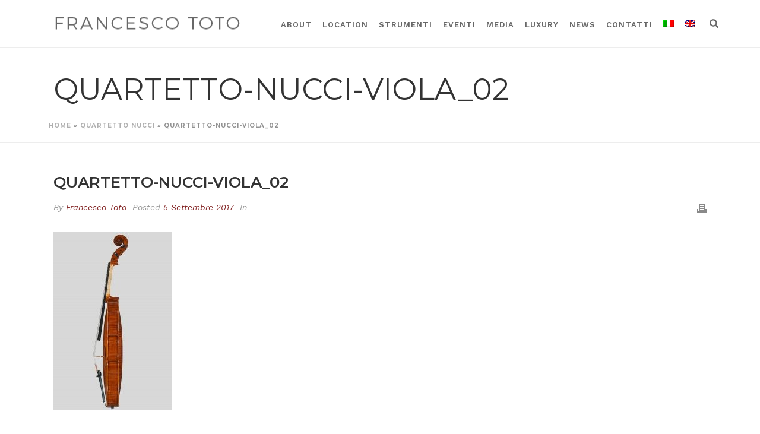

--- FILE ---
content_type: text/html; charset=UTF-8
request_url: https://www.totoviolinmaker.com/strumenti-post/quartetto-nucci/attachment/quartetto-nucci-viola_02/
body_size: 17524
content:
<!DOCTYPE html>
<html lang="it-IT" >
<head>
		<meta charset="UTF-8" /><meta name="viewport" content="width=device-width, initial-scale=1.0, minimum-scale=1.0, maximum-scale=1.0, user-scalable=0" /><meta http-equiv="X-UA-Compatible" content="IE=edge,chrome=1" /><meta name="format-detection" content="telephone=no"><script type="text/javascript">var ajaxurl = "https://www.totoviolinmaker.com/wp-admin/admin-ajax.php";</script><meta name='robots' content='index, follow, max-image-preview:large, max-snippet:-1, max-video-preview:-1' />
	<style>img:is([sizes="auto" i], [sizes^="auto," i]) { contain-intrinsic-size: 3000px 1500px }</style>
	<link rel="alternate" hreflang="it" href="https://www.totoviolinmaker.com/strumenti-post/quartetto-nucci/attachment/quartetto-nucci-viola_02/" />
<link rel="alternate" hreflang="en" href="https://www.totoviolinmaker.com/?attachment_id=1211&#038;lang=en" />
<link rel="alternate" hreflang="x-default" href="https://www.totoviolinmaker.com/strumenti-post/quartetto-nucci/attachment/quartetto-nucci-viola_02/" />

		<style id="critical-path-css" type="text/css">
			body,html{width:100%;height:100%;margin:0;padding:0}.page-preloader{top:0;left:0;z-index:999;position:fixed;height:100%;width:100%;text-align:center}.preloader-preview-area{animation-delay:-.2s;top:50%;-ms-transform:translateY(100%);transform:translateY(100%);margin-top:10px;max-height:calc(50% - 20px);opacity:1;width:100%;text-align:center;position:absolute}.preloader-logo{max-width:90%;top:50%;-ms-transform:translateY(-100%);transform:translateY(-100%);margin:-10px auto 0 auto;max-height:calc(50% - 20px);opacity:1;position:relative}.ball-pulse>div{width:15px;height:15px;border-radius:100%;margin:2px;animation-fill-mode:both;display:inline-block;animation:ball-pulse .75s infinite cubic-bezier(.2,.68,.18,1.08)}.ball-pulse>div:nth-child(1){animation-delay:-.36s}.ball-pulse>div:nth-child(2){animation-delay:-.24s}.ball-pulse>div:nth-child(3){animation-delay:-.12s}@keyframes ball-pulse{0%{transform:scale(1);opacity:1}45%{transform:scale(.1);opacity:.7}80%{transform:scale(1);opacity:1}}.ball-clip-rotate-pulse{position:relative;-ms-transform:translateY(-15px) translateX(-10px);transform:translateY(-15px) translateX(-10px);display:inline-block}.ball-clip-rotate-pulse>div{animation-fill-mode:both;position:absolute;top:0;left:0;border-radius:100%}.ball-clip-rotate-pulse>div:first-child{height:36px;width:36px;top:7px;left:-7px;animation:ball-clip-rotate-pulse-scale 1s 0s cubic-bezier(.09,.57,.49,.9) infinite}.ball-clip-rotate-pulse>div:last-child{position:absolute;width:50px;height:50px;left:-16px;top:-2px;background:0 0;border:2px solid;animation:ball-clip-rotate-pulse-rotate 1s 0s cubic-bezier(.09,.57,.49,.9) infinite;animation-duration:1s}@keyframes ball-clip-rotate-pulse-rotate{0%{transform:rotate(0) scale(1)}50%{transform:rotate(180deg) scale(.6)}100%{transform:rotate(360deg) scale(1)}}@keyframes ball-clip-rotate-pulse-scale{30%{transform:scale(.3)}100%{transform:scale(1)}}@keyframes square-spin{25%{transform:perspective(100px) rotateX(180deg) rotateY(0)}50%{transform:perspective(100px) rotateX(180deg) rotateY(180deg)}75%{transform:perspective(100px) rotateX(0) rotateY(180deg)}100%{transform:perspective(100px) rotateX(0) rotateY(0)}}.square-spin{display:inline-block}.square-spin>div{animation-fill-mode:both;width:50px;height:50px;animation:square-spin 3s 0s cubic-bezier(.09,.57,.49,.9) infinite}.cube-transition{position:relative;-ms-transform:translate(-25px,-25px);transform:translate(-25px,-25px);display:inline-block}.cube-transition>div{animation-fill-mode:both;width:15px;height:15px;position:absolute;top:-5px;left:-5px;animation:cube-transition 1.6s 0s infinite ease-in-out}.cube-transition>div:last-child{animation-delay:-.8s}@keyframes cube-transition{25%{transform:translateX(50px) scale(.5) rotate(-90deg)}50%{transform:translate(50px,50px) rotate(-180deg)}75%{transform:translateY(50px) scale(.5) rotate(-270deg)}100%{transform:rotate(-360deg)}}.ball-scale>div{border-radius:100%;margin:2px;animation-fill-mode:both;display:inline-block;height:60px;width:60px;animation:ball-scale 1s 0s ease-in-out infinite}@keyframes ball-scale{0%{transform:scale(0)}100%{transform:scale(1);opacity:0}}.line-scale>div{animation-fill-mode:both;display:inline-block;width:5px;height:50px;border-radius:2px;margin:2px}.line-scale>div:nth-child(1){animation:line-scale 1s -.5s infinite cubic-bezier(.2,.68,.18,1.08)}.line-scale>div:nth-child(2){animation:line-scale 1s -.4s infinite cubic-bezier(.2,.68,.18,1.08)}.line-scale>div:nth-child(3){animation:line-scale 1s -.3s infinite cubic-bezier(.2,.68,.18,1.08)}.line-scale>div:nth-child(4){animation:line-scale 1s -.2s infinite cubic-bezier(.2,.68,.18,1.08)}.line-scale>div:nth-child(5){animation:line-scale 1s -.1s infinite cubic-bezier(.2,.68,.18,1.08)}@keyframes line-scale{0%{transform:scaley(1)}50%{transform:scaley(.4)}100%{transform:scaley(1)}}.ball-scale-multiple{position:relative;-ms-transform:translateY(30px);transform:translateY(30px);display:inline-block}.ball-scale-multiple>div{border-radius:100%;animation-fill-mode:both;margin:2px;position:absolute;left:-30px;top:0;opacity:0;margin:0;width:50px;height:50px;animation:ball-scale-multiple 1s 0s linear infinite}.ball-scale-multiple>div:nth-child(2){animation-delay:-.2s}.ball-scale-multiple>div:nth-child(3){animation-delay:-.2s}@keyframes ball-scale-multiple{0%{transform:scale(0);opacity:0}5%{opacity:1}100%{transform:scale(1);opacity:0}}.ball-pulse-sync{display:inline-block}.ball-pulse-sync>div{width:15px;height:15px;border-radius:100%;margin:2px;animation-fill-mode:both;display:inline-block}.ball-pulse-sync>div:nth-child(1){animation:ball-pulse-sync .6s -.21s infinite ease-in-out}.ball-pulse-sync>div:nth-child(2){animation:ball-pulse-sync .6s -.14s infinite ease-in-out}.ball-pulse-sync>div:nth-child(3){animation:ball-pulse-sync .6s -70ms infinite ease-in-out}@keyframes ball-pulse-sync{33%{transform:translateY(10px)}66%{transform:translateY(-10px)}100%{transform:translateY(0)}}.transparent-circle{display:inline-block;border-top:.5em solid rgba(255,255,255,.2);border-right:.5em solid rgba(255,255,255,.2);border-bottom:.5em solid rgba(255,255,255,.2);border-left:.5em solid #fff;transform:translateZ(0);animation:transparent-circle 1.1s infinite linear;width:50px;height:50px;border-radius:50%}.transparent-circle:after{border-radius:50%;width:10em;height:10em}@keyframes transparent-circle{0%{transform:rotate(0)}100%{transform:rotate(360deg)}}.ball-spin-fade-loader{position:relative;top:-10px;left:-10px;display:inline-block}.ball-spin-fade-loader>div{width:15px;height:15px;border-radius:100%;margin:2px;animation-fill-mode:both;position:absolute;animation:ball-spin-fade-loader 1s infinite linear}.ball-spin-fade-loader>div:nth-child(1){top:25px;left:0;animation-delay:-.84s;-webkit-animation-delay:-.84s}.ball-spin-fade-loader>div:nth-child(2){top:17.05px;left:17.05px;animation-delay:-.72s;-webkit-animation-delay:-.72s}.ball-spin-fade-loader>div:nth-child(3){top:0;left:25px;animation-delay:-.6s;-webkit-animation-delay:-.6s}.ball-spin-fade-loader>div:nth-child(4){top:-17.05px;left:17.05px;animation-delay:-.48s;-webkit-animation-delay:-.48s}.ball-spin-fade-loader>div:nth-child(5){top:-25px;left:0;animation-delay:-.36s;-webkit-animation-delay:-.36s}.ball-spin-fade-loader>div:nth-child(6){top:-17.05px;left:-17.05px;animation-delay:-.24s;-webkit-animation-delay:-.24s}.ball-spin-fade-loader>div:nth-child(7){top:0;left:-25px;animation-delay:-.12s;-webkit-animation-delay:-.12s}.ball-spin-fade-loader>div:nth-child(8){top:17.05px;left:-17.05px;animation-delay:0s;-webkit-animation-delay:0s}@keyframes ball-spin-fade-loader{50%{opacity:.3;transform:scale(.4)}100%{opacity:1;transform:scale(1)}}		</style>

		
	<!-- This site is optimized with the Yoast SEO plugin v24.5 - https://yoast.com/wordpress/plugins/seo/ -->
	<title>quartetto-nucci-viola_02 - Francesco Toto Violinmaker</title><link rel="preload" data-rocket-preload as="image" href="https://www.totoviolinmaker.com/wp-content/uploads/quartetto-nucci-viola_02-200x300.jpg" imagesrcset="https://www.totoviolinmaker.com/wp-content/uploads/quartetto-nucci-viola_02-200x300.jpg 200w, https://www.totoviolinmaker.com/wp-content/uploads/quartetto-nucci-viola_02-768x1154.jpg 768w, https://www.totoviolinmaker.com/wp-content/uploads/quartetto-nucci-viola_02-681x1024.jpg 681w, https://www.totoviolinmaker.com/wp-content/uploads/quartetto-nucci-viola_02.jpg 1000w" imagesizes="(max-width: 200px) 100vw, 200px" fetchpriority="high">
	<link rel="canonical" href="https://www.totoviolinmaker.com/strumenti-post/quartetto-nucci/attachment/quartetto-nucci-viola_02/" />
	<meta property="og:locale" content="it_IT" />
	<meta property="og:type" content="article" />
	<meta property="og:title" content="quartetto-nucci-viola_02 - Francesco Toto Violinmaker" />
	<meta property="og:url" content="https://www.totoviolinmaker.com/strumenti-post/quartetto-nucci/attachment/quartetto-nucci-viola_02/" />
	<meta property="og:site_name" content="Francesco Toto Violinmaker" />
	<meta property="og:image" content="https://www.totoviolinmaker.com/strumenti-post/quartetto-nucci/attachment/quartetto-nucci-viola_02" />
	<meta property="og:image:width" content="1000" />
	<meta property="og:image:height" content="1503" />
	<meta property="og:image:type" content="image/jpeg" />
	<meta name="twitter:card" content="summary_large_image" />
	<script type="application/ld+json" class="yoast-schema-graph">{"@context":"https://schema.org","@graph":[{"@type":"WebPage","@id":"https://www.totoviolinmaker.com/strumenti-post/quartetto-nucci/attachment/quartetto-nucci-viola_02/","url":"https://www.totoviolinmaker.com/strumenti-post/quartetto-nucci/attachment/quartetto-nucci-viola_02/","name":"quartetto-nucci-viola_02 - Francesco Toto Violinmaker","isPartOf":{"@id":"https://www.totoviolinmaker.com/#website"},"primaryImageOfPage":{"@id":"https://www.totoviolinmaker.com/strumenti-post/quartetto-nucci/attachment/quartetto-nucci-viola_02/#primaryimage"},"image":{"@id":"https://www.totoviolinmaker.com/strumenti-post/quartetto-nucci/attachment/quartetto-nucci-viola_02/#primaryimage"},"thumbnailUrl":"https://www.totoviolinmaker.com/wp-content/uploads/quartetto-nucci-viola_02.jpg","datePublished":"2017-09-05T09:59:20+00:00","breadcrumb":{"@id":"https://www.totoviolinmaker.com/strumenti-post/quartetto-nucci/attachment/quartetto-nucci-viola_02/#breadcrumb"},"inLanguage":"it-IT","potentialAction":[{"@type":"ReadAction","target":["https://www.totoviolinmaker.com/strumenti-post/quartetto-nucci/attachment/quartetto-nucci-viola_02/"]}]},{"@type":"ImageObject","inLanguage":"it-IT","@id":"https://www.totoviolinmaker.com/strumenti-post/quartetto-nucci/attachment/quartetto-nucci-viola_02/#primaryimage","url":"https://www.totoviolinmaker.com/wp-content/uploads/quartetto-nucci-viola_02.jpg","contentUrl":"https://www.totoviolinmaker.com/wp-content/uploads/quartetto-nucci-viola_02.jpg","width":1000,"height":1503},{"@type":"BreadcrumbList","@id":"https://www.totoviolinmaker.com/strumenti-post/quartetto-nucci/attachment/quartetto-nucci-viola_02/#breadcrumb","itemListElement":[{"@type":"ListItem","position":1,"name":"Home","item":"https://www.totoviolinmaker.com/"},{"@type":"ListItem","position":2,"name":"Quartetto Nucci","item":"https://www.totoviolinmaker.com/strumenti-post/quartetto-nucci/"},{"@type":"ListItem","position":3,"name":"quartetto-nucci-viola_02"}]},{"@type":"WebSite","@id":"https://www.totoviolinmaker.com/#website","url":"https://www.totoviolinmaker.com/","name":"Francesco Toto Violinmaker","description":"Violoncelli, Violini e Viole a Cremona","potentialAction":[{"@type":"SearchAction","target":{"@type":"EntryPoint","urlTemplate":"https://www.totoviolinmaker.com/?s={search_term_string}"},"query-input":{"@type":"PropertyValueSpecification","valueRequired":true,"valueName":"search_term_string"}}],"inLanguage":"it-IT"}]}</script>
	<!-- / Yoast SEO plugin. -->


<link rel='dns-prefetch' href='//cdn.iubenda.com' />


<link rel="shortcut icon" href="https://www.totoviolinmaker.com/wp-content/uploads/favicon.ico"  />
<link rel="apple-touch-icon-precomposed" href="https://www.totoviolinmaker.com/wp-content/uploads/apple-touch-icon-57x57.png">
<link rel="apple-touch-icon-precomposed" sizes="114x114" href="https://www.totoviolinmaker.com/wp-content/uploads/apple-touch-icon-114x114.png">
<link rel="apple-touch-icon-precomposed" sizes="72x72" href="https://www.totoviolinmaker.com/wp-content/uploads/apple-touch-icon-72x72.png">
<link rel="apple-touch-icon-precomposed" sizes="144x144" href="https://www.totoviolinmaker.com/wp-content/uploads/apple-touch-icon-144x144.png">
<script type="text/javascript">window.abb = {};php = {};window.PHP = {};PHP.ajax = "https://www.totoviolinmaker.com/wp-admin/admin-ajax.php";PHP.wp_p_id = "771";var mk_header_parallax, mk_banner_parallax, mk_page_parallax, mk_footer_parallax, mk_body_parallax;var mk_images_dir = "https://www.totoviolinmaker.com/wp-content/themes/jupiter/assets/images",mk_theme_js_path = "https://www.totoviolinmaker.com/wp-content/themes/jupiter/assets/js",mk_theme_dir = "https://www.totoviolinmaker.com/wp-content/themes/jupiter",mk_captcha_placeholder = "Enter Captcha",mk_captcha_invalid_txt = "Invalid. Try again.",mk_captcha_correct_txt = "Captcha correct.",mk_responsive_nav_width = 1140,mk_vertical_header_back = "Back",mk_vertical_header_anim = "1",mk_check_rtl = true,mk_grid_width = 1140,mk_ajax_search_option = "fullscreen_search",mk_preloader_bg_color = "#fff",mk_accent_color = "#842727",mk_go_to_top =  "true",mk_smooth_scroll =  "true",mk_show_background_video =  "true",mk_preloader_bar_color = "#842727",mk_preloader_logo = "https://www.totoviolinmaker.com/wp-content/uploads/preloader.png";var mk_header_parallax = false,mk_banner_parallax = false,mk_footer_parallax = false,mk_body_parallax = false,mk_no_more_posts = "No More Posts",mk_typekit_id   = "",mk_google_fonts = ["Work Sans:100italic,200italic,300italic,400italic,500italic,600italic,700italic,800italic,900italic,100,200,300,400,500,600,700,800,900","Montserrat:100italic,200italic,300italic,400italic,500italic,600italic,700italic,800italic,900italic,100,200,300,400,500,600,700,800,900"],mk_global_lazyload = true;</script>		<!-- This site uses the Google Analytics by MonsterInsights plugin v9.3.0 - Using Analytics tracking - https://www.monsterinsights.com/ -->
		<!-- Nota: MonsterInsights non è attualmente configurato su questo sito. Il proprietario del sito deve autenticarsi con Google Analytics nel pannello delle impostazioni di MonsterInsights. -->
					<!-- No tracking code set -->
				<!-- / Google Analytics by MonsterInsights -->
		<link rel='stylesheet' id='sbi_styles-css' href='https://www.totoviolinmaker.com/wp-content/plugins/instagram-feed/css/sbi-styles.min.css?ver=6.7.1' type='text/css' media='all' />
<link rel='stylesheet' id='wp-block-library-css' href='https://www.totoviolinmaker.com/wp-includes/css/dist/block-library/style.min.css?ver=6.7.4' type='text/css' media='all' />
<style id='wp-block-library-theme-inline-css' type='text/css'>
.wp-block-audio :where(figcaption){color:#555;font-size:13px;text-align:center}.is-dark-theme .wp-block-audio :where(figcaption){color:#ffffffa6}.wp-block-audio{margin:0 0 1em}.wp-block-code{border:1px solid #ccc;border-radius:4px;font-family:Menlo,Consolas,monaco,monospace;padding:.8em 1em}.wp-block-embed :where(figcaption){color:#555;font-size:13px;text-align:center}.is-dark-theme .wp-block-embed :where(figcaption){color:#ffffffa6}.wp-block-embed{margin:0 0 1em}.blocks-gallery-caption{color:#555;font-size:13px;text-align:center}.is-dark-theme .blocks-gallery-caption{color:#ffffffa6}:root :where(.wp-block-image figcaption){color:#555;font-size:13px;text-align:center}.is-dark-theme :root :where(.wp-block-image figcaption){color:#ffffffa6}.wp-block-image{margin:0 0 1em}.wp-block-pullquote{border-bottom:4px solid;border-top:4px solid;color:currentColor;margin-bottom:1.75em}.wp-block-pullquote cite,.wp-block-pullquote footer,.wp-block-pullquote__citation{color:currentColor;font-size:.8125em;font-style:normal;text-transform:uppercase}.wp-block-quote{border-left:.25em solid;margin:0 0 1.75em;padding-left:1em}.wp-block-quote cite,.wp-block-quote footer{color:currentColor;font-size:.8125em;font-style:normal;position:relative}.wp-block-quote:where(.has-text-align-right){border-left:none;border-right:.25em solid;padding-left:0;padding-right:1em}.wp-block-quote:where(.has-text-align-center){border:none;padding-left:0}.wp-block-quote.is-large,.wp-block-quote.is-style-large,.wp-block-quote:where(.is-style-plain){border:none}.wp-block-search .wp-block-search__label{font-weight:700}.wp-block-search__button{border:1px solid #ccc;padding:.375em .625em}:where(.wp-block-group.has-background){padding:1.25em 2.375em}.wp-block-separator.has-css-opacity{opacity:.4}.wp-block-separator{border:none;border-bottom:2px solid;margin-left:auto;margin-right:auto}.wp-block-separator.has-alpha-channel-opacity{opacity:1}.wp-block-separator:not(.is-style-wide):not(.is-style-dots){width:100px}.wp-block-separator.has-background:not(.is-style-dots){border-bottom:none;height:1px}.wp-block-separator.has-background:not(.is-style-wide):not(.is-style-dots){height:2px}.wp-block-table{margin:0 0 1em}.wp-block-table td,.wp-block-table th{word-break:normal}.wp-block-table :where(figcaption){color:#555;font-size:13px;text-align:center}.is-dark-theme .wp-block-table :where(figcaption){color:#ffffffa6}.wp-block-video :where(figcaption){color:#555;font-size:13px;text-align:center}.is-dark-theme .wp-block-video :where(figcaption){color:#ffffffa6}.wp-block-video{margin:0 0 1em}:root :where(.wp-block-template-part.has-background){margin-bottom:0;margin-top:0;padding:1.25em 2.375em}
</style>
<link data-minify="1" rel='stylesheet' id='mpp_gutenberg-css' href='https://www.totoviolinmaker.com/wp-content/cache/min/1/wp-content/plugins/metronet-profile-picture/dist/blocks.style.build.css?ver=1739174179' type='text/css' media='all' />
<style id='classic-theme-styles-inline-css' type='text/css'>
/*! This file is auto-generated */
.wp-block-button__link{color:#fff;background-color:#32373c;border-radius:9999px;box-shadow:none;text-decoration:none;padding:calc(.667em + 2px) calc(1.333em + 2px);font-size:1.125em}.wp-block-file__button{background:#32373c;color:#fff;text-decoration:none}
</style>
<style id='global-styles-inline-css' type='text/css'>
:root{--wp--preset--aspect-ratio--square: 1;--wp--preset--aspect-ratio--4-3: 4/3;--wp--preset--aspect-ratio--3-4: 3/4;--wp--preset--aspect-ratio--3-2: 3/2;--wp--preset--aspect-ratio--2-3: 2/3;--wp--preset--aspect-ratio--16-9: 16/9;--wp--preset--aspect-ratio--9-16: 9/16;--wp--preset--color--black: #000000;--wp--preset--color--cyan-bluish-gray: #abb8c3;--wp--preset--color--white: #ffffff;--wp--preset--color--pale-pink: #f78da7;--wp--preset--color--vivid-red: #cf2e2e;--wp--preset--color--luminous-vivid-orange: #ff6900;--wp--preset--color--luminous-vivid-amber: #fcb900;--wp--preset--color--light-green-cyan: #7bdcb5;--wp--preset--color--vivid-green-cyan: #00d084;--wp--preset--color--pale-cyan-blue: #8ed1fc;--wp--preset--color--vivid-cyan-blue: #0693e3;--wp--preset--color--vivid-purple: #9b51e0;--wp--preset--gradient--vivid-cyan-blue-to-vivid-purple: linear-gradient(135deg,rgba(6,147,227,1) 0%,rgb(155,81,224) 100%);--wp--preset--gradient--light-green-cyan-to-vivid-green-cyan: linear-gradient(135deg,rgb(122,220,180) 0%,rgb(0,208,130) 100%);--wp--preset--gradient--luminous-vivid-amber-to-luminous-vivid-orange: linear-gradient(135deg,rgba(252,185,0,1) 0%,rgba(255,105,0,1) 100%);--wp--preset--gradient--luminous-vivid-orange-to-vivid-red: linear-gradient(135deg,rgba(255,105,0,1) 0%,rgb(207,46,46) 100%);--wp--preset--gradient--very-light-gray-to-cyan-bluish-gray: linear-gradient(135deg,rgb(238,238,238) 0%,rgb(169,184,195) 100%);--wp--preset--gradient--cool-to-warm-spectrum: linear-gradient(135deg,rgb(74,234,220) 0%,rgb(151,120,209) 20%,rgb(207,42,186) 40%,rgb(238,44,130) 60%,rgb(251,105,98) 80%,rgb(254,248,76) 100%);--wp--preset--gradient--blush-light-purple: linear-gradient(135deg,rgb(255,206,236) 0%,rgb(152,150,240) 100%);--wp--preset--gradient--blush-bordeaux: linear-gradient(135deg,rgb(254,205,165) 0%,rgb(254,45,45) 50%,rgb(107,0,62) 100%);--wp--preset--gradient--luminous-dusk: linear-gradient(135deg,rgb(255,203,112) 0%,rgb(199,81,192) 50%,rgb(65,88,208) 100%);--wp--preset--gradient--pale-ocean: linear-gradient(135deg,rgb(255,245,203) 0%,rgb(182,227,212) 50%,rgb(51,167,181) 100%);--wp--preset--gradient--electric-grass: linear-gradient(135deg,rgb(202,248,128) 0%,rgb(113,206,126) 100%);--wp--preset--gradient--midnight: linear-gradient(135deg,rgb(2,3,129) 0%,rgb(40,116,252) 100%);--wp--preset--font-size--small: 13px;--wp--preset--font-size--medium: 20px;--wp--preset--font-size--large: 36px;--wp--preset--font-size--x-large: 42px;--wp--preset--spacing--20: 0.44rem;--wp--preset--spacing--30: 0.67rem;--wp--preset--spacing--40: 1rem;--wp--preset--spacing--50: 1.5rem;--wp--preset--spacing--60: 2.25rem;--wp--preset--spacing--70: 3.38rem;--wp--preset--spacing--80: 5.06rem;--wp--preset--shadow--natural: 6px 6px 9px rgba(0, 0, 0, 0.2);--wp--preset--shadow--deep: 12px 12px 50px rgba(0, 0, 0, 0.4);--wp--preset--shadow--sharp: 6px 6px 0px rgba(0, 0, 0, 0.2);--wp--preset--shadow--outlined: 6px 6px 0px -3px rgba(255, 255, 255, 1), 6px 6px rgba(0, 0, 0, 1);--wp--preset--shadow--crisp: 6px 6px 0px rgba(0, 0, 0, 1);}:where(.is-layout-flex){gap: 0.5em;}:where(.is-layout-grid){gap: 0.5em;}body .is-layout-flex{display: flex;}.is-layout-flex{flex-wrap: wrap;align-items: center;}.is-layout-flex > :is(*, div){margin: 0;}body .is-layout-grid{display: grid;}.is-layout-grid > :is(*, div){margin: 0;}:where(.wp-block-columns.is-layout-flex){gap: 2em;}:where(.wp-block-columns.is-layout-grid){gap: 2em;}:where(.wp-block-post-template.is-layout-flex){gap: 1.25em;}:where(.wp-block-post-template.is-layout-grid){gap: 1.25em;}.has-black-color{color: var(--wp--preset--color--black) !important;}.has-cyan-bluish-gray-color{color: var(--wp--preset--color--cyan-bluish-gray) !important;}.has-white-color{color: var(--wp--preset--color--white) !important;}.has-pale-pink-color{color: var(--wp--preset--color--pale-pink) !important;}.has-vivid-red-color{color: var(--wp--preset--color--vivid-red) !important;}.has-luminous-vivid-orange-color{color: var(--wp--preset--color--luminous-vivid-orange) !important;}.has-luminous-vivid-amber-color{color: var(--wp--preset--color--luminous-vivid-amber) !important;}.has-light-green-cyan-color{color: var(--wp--preset--color--light-green-cyan) !important;}.has-vivid-green-cyan-color{color: var(--wp--preset--color--vivid-green-cyan) !important;}.has-pale-cyan-blue-color{color: var(--wp--preset--color--pale-cyan-blue) !important;}.has-vivid-cyan-blue-color{color: var(--wp--preset--color--vivid-cyan-blue) !important;}.has-vivid-purple-color{color: var(--wp--preset--color--vivid-purple) !important;}.has-black-background-color{background-color: var(--wp--preset--color--black) !important;}.has-cyan-bluish-gray-background-color{background-color: var(--wp--preset--color--cyan-bluish-gray) !important;}.has-white-background-color{background-color: var(--wp--preset--color--white) !important;}.has-pale-pink-background-color{background-color: var(--wp--preset--color--pale-pink) !important;}.has-vivid-red-background-color{background-color: var(--wp--preset--color--vivid-red) !important;}.has-luminous-vivid-orange-background-color{background-color: var(--wp--preset--color--luminous-vivid-orange) !important;}.has-luminous-vivid-amber-background-color{background-color: var(--wp--preset--color--luminous-vivid-amber) !important;}.has-light-green-cyan-background-color{background-color: var(--wp--preset--color--light-green-cyan) !important;}.has-vivid-green-cyan-background-color{background-color: var(--wp--preset--color--vivid-green-cyan) !important;}.has-pale-cyan-blue-background-color{background-color: var(--wp--preset--color--pale-cyan-blue) !important;}.has-vivid-cyan-blue-background-color{background-color: var(--wp--preset--color--vivid-cyan-blue) !important;}.has-vivid-purple-background-color{background-color: var(--wp--preset--color--vivid-purple) !important;}.has-black-border-color{border-color: var(--wp--preset--color--black) !important;}.has-cyan-bluish-gray-border-color{border-color: var(--wp--preset--color--cyan-bluish-gray) !important;}.has-white-border-color{border-color: var(--wp--preset--color--white) !important;}.has-pale-pink-border-color{border-color: var(--wp--preset--color--pale-pink) !important;}.has-vivid-red-border-color{border-color: var(--wp--preset--color--vivid-red) !important;}.has-luminous-vivid-orange-border-color{border-color: var(--wp--preset--color--luminous-vivid-orange) !important;}.has-luminous-vivid-amber-border-color{border-color: var(--wp--preset--color--luminous-vivid-amber) !important;}.has-light-green-cyan-border-color{border-color: var(--wp--preset--color--light-green-cyan) !important;}.has-vivid-green-cyan-border-color{border-color: var(--wp--preset--color--vivid-green-cyan) !important;}.has-pale-cyan-blue-border-color{border-color: var(--wp--preset--color--pale-cyan-blue) !important;}.has-vivid-cyan-blue-border-color{border-color: var(--wp--preset--color--vivid-cyan-blue) !important;}.has-vivid-purple-border-color{border-color: var(--wp--preset--color--vivid-purple) !important;}.has-vivid-cyan-blue-to-vivid-purple-gradient-background{background: var(--wp--preset--gradient--vivid-cyan-blue-to-vivid-purple) !important;}.has-light-green-cyan-to-vivid-green-cyan-gradient-background{background: var(--wp--preset--gradient--light-green-cyan-to-vivid-green-cyan) !important;}.has-luminous-vivid-amber-to-luminous-vivid-orange-gradient-background{background: var(--wp--preset--gradient--luminous-vivid-amber-to-luminous-vivid-orange) !important;}.has-luminous-vivid-orange-to-vivid-red-gradient-background{background: var(--wp--preset--gradient--luminous-vivid-orange-to-vivid-red) !important;}.has-very-light-gray-to-cyan-bluish-gray-gradient-background{background: var(--wp--preset--gradient--very-light-gray-to-cyan-bluish-gray) !important;}.has-cool-to-warm-spectrum-gradient-background{background: var(--wp--preset--gradient--cool-to-warm-spectrum) !important;}.has-blush-light-purple-gradient-background{background: var(--wp--preset--gradient--blush-light-purple) !important;}.has-blush-bordeaux-gradient-background{background: var(--wp--preset--gradient--blush-bordeaux) !important;}.has-luminous-dusk-gradient-background{background: var(--wp--preset--gradient--luminous-dusk) !important;}.has-pale-ocean-gradient-background{background: var(--wp--preset--gradient--pale-ocean) !important;}.has-electric-grass-gradient-background{background: var(--wp--preset--gradient--electric-grass) !important;}.has-midnight-gradient-background{background: var(--wp--preset--gradient--midnight) !important;}.has-small-font-size{font-size: var(--wp--preset--font-size--small) !important;}.has-medium-font-size{font-size: var(--wp--preset--font-size--medium) !important;}.has-large-font-size{font-size: var(--wp--preset--font-size--large) !important;}.has-x-large-font-size{font-size: var(--wp--preset--font-size--x-large) !important;}
:where(.wp-block-post-template.is-layout-flex){gap: 1.25em;}:where(.wp-block-post-template.is-layout-grid){gap: 1.25em;}
:where(.wp-block-columns.is-layout-flex){gap: 2em;}:where(.wp-block-columns.is-layout-grid){gap: 2em;}
:root :where(.wp-block-pullquote){font-size: 1.5em;line-height: 1.6;}
</style>
<style id='dominant-color-styles-inline-css' type='text/css'>
img[data-dominant-color]:not(.has-transparency) { background-color: var(--dominant-color); }
</style>
<link rel='stylesheet' id='wpml-legacy-horizontal-list-0-css' href='https://www.totoviolinmaker.com/wp-content/plugins/sitepress-multilingual-cms/templates/language-switchers/legacy-list-horizontal/style.min.css?ver=1' type='text/css' media='all' />
<link rel='stylesheet' id='wpml-menu-item-0-css' href='https://www.totoviolinmaker.com/wp-content/plugins/sitepress-multilingual-cms/templates/language-switchers/menu-item/style.min.css?ver=1' type='text/css' media='all' />
<link data-minify="1" rel='stylesheet' id='theme-styles-css' href='https://www.totoviolinmaker.com/wp-content/cache/min/1/wp-content/themes/jupiter/assets/stylesheet/min/full-styles.6.12.2.css?ver=1739174179' type='text/css' media='all' />
<style id='theme-styles-inline-css' type='text/css'>

			#wpadminbar {
				-webkit-backface-visibility: hidden;
				backface-visibility: hidden;
				-webkit-perspective: 1000;
				-ms-perspective: 1000;
				perspective: 1000;
				-webkit-transform: translateZ(0px);
				-ms-transform: translateZ(0px);
				transform: translateZ(0px);
			}
			@media screen and (max-width: 600px) {
				#wpadminbar {
					position: fixed !important;
				}
			}
		
body { transform:unset;background-color:#fff; } .hb-custom-header #mk-page-introduce, .mk-header { transform:unset;background-color:#ffffff;background-size:cover;-webkit-background-size:cover;-moz-background-size:cover; } .hb-custom-header > div, .mk-header-bg { transform:unset;background-color:#fff; } .mk-classic-nav-bg { transform:unset;background-color:#fff; } .master-holder-bg { transform:unset;background-color:#fff; } #mk-footer { transform:unset;background-color:#3d4045; } #mk-boxed-layout { -webkit-box-shadow:0 0 0px rgba(0, 0, 0, 0); -moz-box-shadow:0 0 0px rgba(0, 0, 0, 0); box-shadow:0 0 0px rgba(0, 0, 0, 0); } .mk-news-tab .mk-tabs-tabs .is-active a, .mk-fancy-title.pattern-style span, .mk-fancy-title.pattern-style.color-gradient span:after, .page-bg-color { background-color:#fff; } .page-title { font-size:50px; color:#333333; text-transform:uppercase; font-weight:400; letter-spacing:0px; } .page-subtitle { font-size:14px; line-height:100%; color:#a3a3a3; font-size:14px; text-transform:none; } .mk-header { border-bottom:1px solid #ededed; } .header-style-1 .mk-header-padding-wrapper, .header-style-2 .mk-header-padding-wrapper, .header-style-3 .mk-header-padding-wrapper { padding-top:81px; } .mk-process-steps[max-width~="950px"] ul::before { display:none !important; } .mk-process-steps[max-width~="950px"] li { margin-bottom:30px !important; width:100% !important; text-align:center; } .mk-event-countdown-ul[max-width~="750px"] li { width:90%; display:block; margin:0 auto 15px; } body { font-family:Work Sans } h1, h2, h3, h4, h5, h6, #mk-page-introduce, .the-title, .mk-edge-title, .edge-title { font-family:Montserrat } @font-face { font-family:'star'; src:url('https://www.totoviolinmaker.com/wp-content/themes/jupiter/assets/stylesheet/fonts/star/font.eot'); src:url('https://www.totoviolinmaker.com/wp-content/themes/jupiter/assets/stylesheet/fonts/star/font.eot?#iefix') format('embedded-opentype'), url('https://www.totoviolinmaker.com/wp-content/themes/jupiter/assets/stylesheet/fonts/star/font.woff') format('woff'), url('https://www.totoviolinmaker.com/wp-content/themes/jupiter/assets/stylesheet/fonts/star/font.ttf') format('truetype'), url('https://www.totoviolinmaker.com/wp-content/themes/jupiter/assets/stylesheet/fonts/star/font.svg#star') format('svg'); font-weight:normal; font-style:normal; } @font-face { font-family:'WooCommerce'; src:url('https://www.totoviolinmaker.com/wp-content/themes/jupiter/assets/stylesheet/fonts/woocommerce/font.eot'); src:url('https://www.totoviolinmaker.com/wp-content/themes/jupiter/assets/stylesheet/fonts/woocommerce/font.eot?#iefix') format('embedded-opentype'), url('https://www.totoviolinmaker.com/wp-content/themes/jupiter/assets/stylesheet/fonts/woocommerce/font.woff') format('woff'), url('https://www.totoviolinmaker.com/wp-content/themes/jupiter/assets/stylesheet/fonts/woocommerce/font.ttf') format('truetype'), url('https://www.totoviolinmaker.com/wp-content/themes/jupiter/assets/stylesheet/fonts/woocommerce/font.svg#WooCommerce') format('svg'); font-weight:normal; font-style:normal; }#mk-breadcrumbs .mk-breadcrumbs-inner {float:none!important;margin:0 auto!important;} .mb0 {margin-bottom:0!important} #gallery-loop-3 {margin-top:0px!important;} .mk-blockquote.quote-style {background-color:rgba(0, 0, 0, 0.05); padding:50px 30px 30px 70px;} input, textarea {width:100%!important;font-size:13px!important;} input.wpcf7-form-control.wpcf7-acceptance {float:left !important; width:auto !important;margin-right:10px !important;margin-top:12px!important;} span.wpcf7-not-valid-tip { color:red; font-size:12px; position:relative!important; right:0px!important; top:0px!important; } div.wpcf7-response-output {display:none!important;} #mk-footer .widgettitle {text-align:center !important;} .mk-author-avatar {display:none;} .mk-fancy-title p:last-child { margin-bottom:0 !important; color:#fff!important; }
</style>
<link data-minify="1" rel='stylesheet' id='mkhb-render-css' href='https://www.totoviolinmaker.com/wp-content/cache/min/1/wp-content/themes/jupiter/header-builder/includes/assets/css/mkhb-render.css?ver=1739174179' type='text/css' media='all' />
<link data-minify="1" rel='stylesheet' id='mkhb-row-css' href='https://www.totoviolinmaker.com/wp-content/cache/min/1/wp-content/themes/jupiter/header-builder/includes/assets/css/mkhb-row.css?ver=1739174179' type='text/css' media='all' />
<link data-minify="1" rel='stylesheet' id='mkhb-column-css' href='https://www.totoviolinmaker.com/wp-content/cache/min/1/wp-content/themes/jupiter/header-builder/includes/assets/css/mkhb-column.css?ver=1739174179' type='text/css' media='all' />
<link data-minify="1" rel='stylesheet' id='theme-options-css' href='https://www.totoviolinmaker.com/wp-content/cache/min/1/wp-content/uploads/mk_assets/theme-options-production-1739174151.css?ver=1739174179' type='text/css' media='all' />
<link rel='stylesheet' id='jupiter-donut-shortcodes-css' href='https://www.totoviolinmaker.com/wp-content/plugins/jupiter-donut/assets/css/shortcodes-styles.min.css?ver=1.6.1' type='text/css' media='all' />
<link rel='stylesheet' id='mk-style-css' href='https://www.totoviolinmaker.com/wp-content/themes/jupiter-child/style.css?ver=6.7.4' type='text/css' media='all' />
<style id='rocket-lazyload-inline-css' type='text/css'>
.rll-youtube-player{position:relative;padding-bottom:56.23%;height:0;overflow:hidden;max-width:100%;}.rll-youtube-player:focus-within{outline: 2px solid currentColor;outline-offset: 5px;}.rll-youtube-player iframe{position:absolute;top:0;left:0;width:100%;height:100%;z-index:100;background:0 0}.rll-youtube-player img{bottom:0;display:block;left:0;margin:auto;max-width:100%;width:100%;position:absolute;right:0;top:0;border:none;height:auto;-webkit-transition:.4s all;-moz-transition:.4s all;transition:.4s all}.rll-youtube-player img:hover{-webkit-filter:brightness(75%)}.rll-youtube-player .play{height:100%;width:100%;left:0;top:0;position:absolute;background:url(https://www.totoviolinmaker.com/wp-content/plugins/wp-rocket/assets/img/youtube.png) no-repeat center;background-color: transparent !important;cursor:pointer;border:none;}
</style>

<script  type="text/javascript" class=" _iub_cs_skip" type="text/javascript" id="iubenda-head-inline-scripts-0">
/* <![CDATA[ */

var _iub = _iub || [];
_iub.csConfiguration = {"invalidateConsentWithoutLog":true,"whitelabel":false,"lang":"it","siteId":900507,"consentOnContinuedBrowsing":false,"perPurposeConsent":true,"cookiePolicyId":8211546, "banner":{ "acceptButtonDisplay":true,"customizeButtonDisplay":true,"rejectButtonDisplay":true,"listPurposes":true,"explicitWithdrawal":true }};
/* ]]> */
</script>
<script  type="text/javascript" src="//cdn.iubenda.com/cs/iubenda_cs.js" charset="UTF-8" async="async" class=" _iub_cs_skip" type="text/javascript" src="//cdn.iubenda.com/cs/iubenda_cs.js?ver=3.12.1" id="iubenda-head-scripts-0-js"></script>
<script type="text/javascript" data-noptimize='' data-no-minify='' src="https://www.totoviolinmaker.com/wp-content/themes/jupiter/assets/js/plugins/wp-enqueue/min/webfontloader.js?ver=6.7.4" id="mk-webfontloader-js"></script>
<script type="text/javascript" id="mk-webfontloader-js-after">
/* <![CDATA[ */

WebFontConfig = {
	timeout: 2000
}

if ( mk_typekit_id.length > 0 ) {
	WebFontConfig.typekit = {
		id: mk_typekit_id
	}
}

if ( mk_google_fonts.length > 0 ) {
	WebFontConfig.google = {
		families:  mk_google_fonts
	}
}

if ( (mk_google_fonts.length > 0 || mk_typekit_id.length > 0) && navigator.userAgent.indexOf("Speed Insights") == -1) {
	WebFont.load( WebFontConfig );
}
		
/* ]]> */
</script>
<script type="text/javascript" src="https://www.totoviolinmaker.com/wp-includes/js/jquery/jquery.min.js?ver=3.7.1" id="jquery-core-js"></script>
<script type="text/javascript" src="https://www.totoviolinmaker.com/wp-includes/js/jquery/jquery-migrate.min.js?ver=3.4.1" id="jquery-migrate-js"></script>
<script></script><link rel="https://api.w.org/" href="https://www.totoviolinmaker.com/wp-json/" /><link rel="alternate" title="JSON" type="application/json" href="https://www.totoviolinmaker.com/wp-json/wp/v2/media/771" /><meta name="generator" content="WordPress 6.7.4" />
<link rel='shortlink' href='https://www.totoviolinmaker.com/?p=771' />
<link rel="alternate" title="oEmbed (JSON)" type="application/json+oembed" href="https://www.totoviolinmaker.com/wp-json/oembed/1.0/embed?url=https%3A%2F%2Fwww.totoviolinmaker.com%2Fstrumenti-post%2Fquartetto-nucci%2Fattachment%2Fquartetto-nucci-viola_02%2F" />
<link rel="alternate" title="oEmbed (XML)" type="text/xml+oembed" href="https://www.totoviolinmaker.com/wp-json/oembed/1.0/embed?url=https%3A%2F%2Fwww.totoviolinmaker.com%2Fstrumenti-post%2Fquartetto-nucci%2Fattachment%2Fquartetto-nucci-viola_02%2F&#038;format=xml" />
<meta name="generator" content="WPML ver:4.6.15 stt:1,27;" />
<meta name="generator" content="auto-sizes 1.4.0">
<meta name="generator" content="dominant-color-images 1.2.0">
<meta name="generator" content="performance-lab 3.9.0; plugins: auto-sizes, dominant-color-images, speculation-rules, webp-uploads">
<meta name="generator" content="webp-uploads 2.5.0">
<meta itemprop="author" content="Francesco Toto" /><meta itemprop="datePublished" content="5 Settembre 2017" /><meta itemprop="dateModified" content="5 Settembre 2017" /><meta itemprop="publisher" content="Francesco Toto Violinmaker" /><script> var isTest = false; </script><meta name="generator" content="speculation-rules 1.4.0">
<style type="text/css">.recentcomments a{display:inline !important;padding:0 !important;margin:0 !important;}</style><meta name="generator" content="Powered by WPBakery Page Builder - drag and drop page builder for WordPress."/>
<link rel="icon" href="https://www.totoviolinmaker.com/wp-content/uploads/cropped-apple-touch-icon-144x144-1-32x32.png" sizes="32x32" />
<link rel="icon" href="https://www.totoviolinmaker.com/wp-content/uploads/cropped-apple-touch-icon-144x144-1-192x192.png" sizes="192x192" />
<link rel="apple-touch-icon" href="https://www.totoviolinmaker.com/wp-content/uploads/cropped-apple-touch-icon-144x144-1-180x180.png" />
<meta name="msapplication-TileImage" content="https://www.totoviolinmaker.com/wp-content/uploads/cropped-apple-touch-icon-144x144-1-270x270.png" />
<meta name="generator" content="Jupiter Child Theme 1.0" /><noscript><style> .wpb_animate_when_almost_visible { opacity: 1; }</style></noscript><noscript><style id="rocket-lazyload-nojs-css">.rll-youtube-player, [data-lazy-src]{display:none !important;}</style></noscript>	<meta name="generator" content="WP Rocket 3.18.2" data-wpr-features="wpr_lazyload_iframes wpr_oci wpr_image_dimensions wpr_minify_css wpr_preload_links wpr_desktop" /></head>

<body class="attachment attachment-template-default single single-attachment postid-771 attachmentid-771 attachment-jpeg wpb-js-composer js-comp-ver-8.1 vc_responsive" itemscope="itemscope" itemtype="https://schema.org/WebPage"  data-adminbar="">
	
	<!-- Target for scroll anchors to achieve native browser bahaviour + possible enhancements like smooth scrolling -->
	<div  id="top-of-page"></div>

		<div  id="mk-boxed-layout">

			<div id="mk-theme-container" >

				 
    <header data-height='80'
                data-sticky-height='60'
                data-responsive-height='80'
                data-transparent-skin=''
                data-header-style='1'
                data-sticky-style='fixed'
                data-sticky-offset='header' id="mk-header-1" class="mk-header header-style-1 header-align-left  toolbar-false menu-hover-2 sticky-style-fixed mk-background-stretch boxed-header " role="banner" itemscope="itemscope" itemtype="https://schema.org/WPHeader" >
                    <div class="mk-header-holder">
                                                <div class="mk-header-inner add-header-height">

                    <div class="mk-header-bg "></div>

                    
                                                <div class="mk-grid header-grid">
                    
                            <div class="mk-header-nav-container one-row-style menu-hover-style-2" role="navigation" itemscope="itemscope" itemtype="https://schema.org/SiteNavigationElement" >
                                <nav class="mk-main-navigation js-main-nav"><ul id="menu-main" class="main-navigation-ul"><li id="menu-item-139" class="menu-item menu-item-type-post_type menu-item-object-page no-mega-menu"><a class="menu-item-link js-smooth-scroll"  href="https://www.totoviolinmaker.com/about/">About</a></li>
<li id="menu-item-1472" class="menu-item menu-item-type-post_type menu-item-object-page no-mega-menu"><a class="menu-item-link js-smooth-scroll"  href="https://www.totoviolinmaker.com/location/">Location</a></li>
<li id="menu-item-39" class="menu-item menu-item-type-post_type menu-item-object-page no-mega-menu"><a class="menu-item-link js-smooth-scroll"  href="https://www.totoviolinmaker.com/strumenti/">Strumenti</a></li>
<li id="menu-item-855" class="menu-item menu-item-type-post_type menu-item-object-page no-mega-menu"><a class="menu-item-link js-smooth-scroll"  href="https://www.totoviolinmaker.com/eventi/">Eventi</a></li>
<li id="menu-item-49" class="menu-item menu-item-type-post_type menu-item-object-page no-mega-menu"><a class="menu-item-link js-smooth-scroll"  href="https://www.totoviolinmaker.com/media/">Media</a></li>
<li id="menu-item-52" class="menu-item menu-item-type-post_type menu-item-object-page no-mega-menu"><a class="menu-item-link js-smooth-scroll"  href="https://www.totoviolinmaker.com/luxury/">Luxury</a></li>
<li id="menu-item-55" class="menu-item menu-item-type-post_type menu-item-object-page no-mega-menu"><a class="menu-item-link js-smooth-scroll"  href="https://www.totoviolinmaker.com/news/">News</a></li>
<li id="menu-item-62" class="menu-item menu-item-type-post_type menu-item-object-page no-mega-menu"><a class="menu-item-link js-smooth-scroll"  href="https://www.totoviolinmaker.com/contatti/">Contatti</a></li>
<li id="menu-item-wpml-ls-3-it" class="menu-item wpml-ls-slot-3 wpml-ls-item wpml-ls-item-it wpml-ls-current-language wpml-ls-menu-item wpml-ls-first-item menu-item-type-wpml_ls_menu_item menu-item-object-wpml_ls_menu_item no-mega-menu"><a class="menu-item-link js-smooth-scroll"  href="https://www.totoviolinmaker.com/strumenti-post/quartetto-nucci/attachment/quartetto-nucci-viola_02/"><img width="18" height="12"
            class="wpml-ls-flag"
            src="https://www.totoviolinmaker.com/wp-content/plugins/sitepress-multilingual-cms/res/flags/it.png"
            alt="Italiano"
            
            
    /></a></li>
<li id="menu-item-wpml-ls-3-en" class="menu-item wpml-ls-slot-3 wpml-ls-item wpml-ls-item-en wpml-ls-menu-item wpml-ls-last-item menu-item-type-wpml_ls_menu_item menu-item-object-wpml_ls_menu_item no-mega-menu"><a class="menu-item-link js-smooth-scroll"  href="https://www.totoviolinmaker.com/?attachment_id=1211&amp;lang=en"><img width="18" height="12"
            class="wpml-ls-flag"
            src="https://www.totoviolinmaker.com/wp-content/plugins/sitepress-multilingual-cms/res/flags/en.png"
            alt="Inglese"
            
            
    /></a></li>
</ul></nav>
	<div class="main-nav-side-search">
		<a class="mk-search-trigger add-header-height mk-fullscreen-trigger" href="#"><i class="mk-svg-icon-wrapper"><svg  class="mk-svg-icon" data-name="mk-icon-search" data-cacheid="icon-697cec3ae6317" style=" height:16px; width: 14.857142857143px; "  xmlns="http://www.w3.org/2000/svg" viewBox="0 0 1664 1792"><path d="M1152 832q0-185-131.5-316.5t-316.5-131.5-316.5 131.5-131.5 316.5 131.5 316.5 316.5 131.5 316.5-131.5 131.5-316.5zm512 832q0 52-38 90t-90 38q-54 0-90-38l-343-342q-179 124-399 124-143 0-273.5-55.5t-225-150-150-225-55.5-273.5 55.5-273.5 150-225 225-150 273.5-55.5 273.5 55.5 225 150 150 225 55.5 273.5q0 220-124 399l343 343q37 37 37 90z"/></svg></i></a>
	</div>

                            </div>
                            
<div class="mk-nav-responsive-link">
    <div class="mk-css-icon-menu">
        <div class="mk-css-icon-menu-line-1"></div>
        <div class="mk-css-icon-menu-line-2"></div>
        <div class="mk-css-icon-menu-line-3"></div>
    </div>
</div>	<div class=" header-logo fit-logo-img add-header-height  logo-has-sticky">
		<a href="https://www.totoviolinmaker.com/" title="Francesco Toto Violinmaker">

			<img width="317" height="33" class="mk-desktop-logo dark-logo "
				title="Violoncelli, Violini e Viole a Cremona"
				alt="Violoncelli, Violini e Viole a Cremona"
				src="https://www.totoviolinmaker.com/wp-content/uploads/logo-toto-3.png" />

							<img width="317" height="33" class="mk-desktop-logo light-logo "
					title="Violoncelli, Violini e Viole a Cremona"
					alt="Violoncelli, Violini e Viole a Cremona"
					src="https://www.totoviolinmaker.com/wp-content/uploads/logo-toto-3.png" />
			
			
							<img width="317" height="33" class="mk-sticky-logo "
					title="Violoncelli, Violini e Viole a Cremona"
					alt="Violoncelli, Violini e Viole a Cremona"
					src="https://www.totoviolinmaker.com/wp-content/uploads/logo-toto-3.png" />
					</a>
	</div>

                                            </div>
                    
                    <div class="mk-header-right">
                                            </div>

                </div>
                
<div class="mk-responsive-wrap">

	<nav class="menu-main-container"><ul id="menu-main-1" class="mk-responsive-nav"><li id="responsive-menu-item-139" class="menu-item menu-item-type-post_type menu-item-object-page"><a class="menu-item-link js-smooth-scroll"  href="https://www.totoviolinmaker.com/about/">About</a></li>
<li id="responsive-menu-item-1472" class="menu-item menu-item-type-post_type menu-item-object-page"><a class="menu-item-link js-smooth-scroll"  href="https://www.totoviolinmaker.com/location/">Location</a></li>
<li id="responsive-menu-item-39" class="menu-item menu-item-type-post_type menu-item-object-page"><a class="menu-item-link js-smooth-scroll"  href="https://www.totoviolinmaker.com/strumenti/">Strumenti</a></li>
<li id="responsive-menu-item-855" class="menu-item menu-item-type-post_type menu-item-object-page"><a class="menu-item-link js-smooth-scroll"  href="https://www.totoviolinmaker.com/eventi/">Eventi</a></li>
<li id="responsive-menu-item-49" class="menu-item menu-item-type-post_type menu-item-object-page"><a class="menu-item-link js-smooth-scroll"  href="https://www.totoviolinmaker.com/media/">Media</a></li>
<li id="responsive-menu-item-52" class="menu-item menu-item-type-post_type menu-item-object-page"><a class="menu-item-link js-smooth-scroll"  href="https://www.totoviolinmaker.com/luxury/">Luxury</a></li>
<li id="responsive-menu-item-55" class="menu-item menu-item-type-post_type menu-item-object-page"><a class="menu-item-link js-smooth-scroll"  href="https://www.totoviolinmaker.com/news/">News</a></li>
<li id="responsive-menu-item-62" class="menu-item menu-item-type-post_type menu-item-object-page"><a class="menu-item-link js-smooth-scroll"  href="https://www.totoviolinmaker.com/contatti/">Contatti</a></li>
<li id="responsive-menu-item-wpml-ls-3-it" class="menu-item wpml-ls-slot-3 wpml-ls-item wpml-ls-item-it wpml-ls-current-language wpml-ls-menu-item wpml-ls-first-item menu-item-type-wpml_ls_menu_item menu-item-object-wpml_ls_menu_item"><a class="menu-item-link js-smooth-scroll"  href="https://www.totoviolinmaker.com/strumenti-post/quartetto-nucci/attachment/quartetto-nucci-viola_02/"><img width="18" height="12"
            class="wpml-ls-flag"
            src="https://www.totoviolinmaker.com/wp-content/plugins/sitepress-multilingual-cms/res/flags/it.png"
            alt="Italiano"
            
            
    /></a></li>
<li id="responsive-menu-item-wpml-ls-3-en" class="menu-item wpml-ls-slot-3 wpml-ls-item wpml-ls-item-en wpml-ls-menu-item wpml-ls-last-item menu-item-type-wpml_ls_menu_item menu-item-object-wpml_ls_menu_item"><a class="menu-item-link js-smooth-scroll"  href="https://www.totoviolinmaker.com/?attachment_id=1211&amp;lang=en"><img width="18" height="12"
            class="wpml-ls-flag"
            src="https://www.totoviolinmaker.com/wp-content/plugins/sitepress-multilingual-cms/res/flags/en.png"
            alt="Inglese"
            
            
    /></a></li>
</ul></nav>
			<form class="responsive-searchform" method="get" action="https://www.totoviolinmaker.com/">
		    <input type="text" class="text-input" value="" name="s" id="s" placeholder="Search.." />
		    <i><input value="" type="submit" /><svg  class="mk-svg-icon" data-name="mk-icon-search" data-cacheid="icon-697cec3ae8655" xmlns="http://www.w3.org/2000/svg" viewBox="0 0 1664 1792"><path d="M1152 832q0-185-131.5-316.5t-316.5-131.5-316.5 131.5-131.5 316.5 131.5 316.5 316.5 131.5 316.5-131.5 131.5-316.5zm512 832q0 52-38 90t-90 38q-54 0-90-38l-343-342q-179 124-399 124-143 0-273.5-55.5t-225-150-150-225-55.5-273.5 55.5-273.5 150-225 225-150 273.5-55.5 273.5 55.5 225 150 150 225 55.5 273.5q0 220-124 399l343 343q37 37 37 90z"/></svg></i>
		</form>
		

</div>
        
            </div>
        
        <div class="mk-header-padding-wrapper"></div>
 
        <section id="mk-page-introduce" class="intro-left"><div class="mk-grid"><h1 class="page-title ">quartetto-nucci-viola_02</h1><div id="mk-breadcrumbs"><div class="mk-breadcrumbs-inner light-skin"><span><span><a href="https://www.totoviolinmaker.com/">Home</a></span> &raquo; <span><a href="https://www.totoviolinmaker.com/strumenti-post/quartetto-nucci/">Quartetto Nucci</a></span> &raquo; <span class="breadcrumb_last" aria-current="page">quartetto-nucci-viola_02</span></span></div></div><div class="clearboth"></div></div></section>        
    </header>

		<div id="theme-page" class="master-holder blog-post-type- blog-style- clearfix" itemscope="itemscope" itemtype="https://schema.org/Blog" >
			<div class="master-holder-bg-holder">
				<div id="theme-page-bg" class="master-holder-bg js-el"  ></div>
			</div>
			<div class="mk-main-wrapper-holder">
				<div id="mk-page-id-771" class="theme-page-wrapper mk-main-wrapper mk-grid full-layout ">
					<div class="theme-content " itemprop="mainEntityOfPage">
							
	<article id="771" class="mk-blog-single post-771 attachment type-attachment status-inherit hentry" itemscope="itemscope" itemprop="blogPost" itemtype="http://schema.org/BlogPosting" >

					<h2 class="blog-single-title" itemprop="headline">quartetto-nucci-viola_02</h2>
	

<div class="blog-single-meta">
	<div class="mk-blog-author" itemtype="http://schema.org/Person" itemprop="author">By <a href="https://www.totoviolinmaker.com/author/admin/" title="Articoli scritti da Francesco Toto" rel="author">Francesco Toto</a> </div>
		<time class="mk-post-date" datetime="2017-09-05"  itemprop="datePublished">
			&nbsp;Posted <a href="https://www.totoviolinmaker.com/2017/09/">5 Settembre 2017</a>
		</time>
		<div class="mk-post-cat">&nbsp;In </div>
	<div class="mk-post-meta-structured-data" style="display:none;visibility:hidden;"><span itemprop="headline">quartetto-nucci-viola_02</span><span itemprop="datePublished">2017-09-05</span><span itemprop="dateModified">2017-09-05</span><span itemprop="publisher" itemscope itemtype="https://schema.org/Organization"><span itemprop="logo" itemscope itemtype="https://schema.org/ImageObject"><span itemprop="url">https://www.totoviolinmaker.com/wp-content/uploads/logo-toto-3.png</span></span><span itemprop="name">Francesco Toto Violinmaker</span></span><span itemprop="image" itemscope itemtype="https://schema.org/ImageObject"><span itemprop="contentUrl url">https://www.totoviolinmaker.com/wp-content/uploads/logo-toto-3.png</span><span  itemprop="width">200px</span><span itemprop="height">200px</span></span></div></div>



<div class="single-social-section">
	
		
		<a class="mk-blog-print" onClick="window.print()" href="#" title="Print"><svg  class="mk-svg-icon" data-name="mk-moon-print-3" data-cacheid="icon-697cec3aeb59a" style=" height:16px; width: 16px; "  xmlns="http://www.w3.org/2000/svg" viewBox="0 0 512 512"><path d="M448 288v128h-384v-128h-64v192h512v-192zm-32-256h-320v352h320v-352zm-64 288h-192v-32h192v32zm0-96h-192v-32h192v32zm0-96h-192v-32h192v32z"/></svg></a>

	<div class="clearboth"></div>
</div>
<div class="clearboth"></div>
<div class="mk-single-content clearfix" itemprop="mainEntityOfPage">
	<p class="attachment"><a href='https://www.totoviolinmaker.com/wp-content/uploads/quartetto-nucci-viola_02.jpg'><img fetchpriority="high" decoding="async" width="200" height="300" src="https://www.totoviolinmaker.com/wp-content/uploads/quartetto-nucci-viola_02-200x300.jpg" class="attachment-medium size-medium" alt="" srcset="https://www.totoviolinmaker.com/wp-content/uploads/quartetto-nucci-viola_02-200x300.jpg 200w, https://www.totoviolinmaker.com/wp-content/uploads/quartetto-nucci-viola_02-768x1154.jpg 768w, https://www.totoviolinmaker.com/wp-content/uploads/quartetto-nucci-viola_02-681x1024.jpg 681w, https://www.totoviolinmaker.com/wp-content/uploads/quartetto-nucci-viola_02.jpg 1000w" sizes="(max-width: 200px) 100vw, 200px" itemprop="image" /></a></p>
</div>


		<div class="single-post-tags">
					</div>
<div class="mk-post-meta-structured-data" style="display:none;visibility:hidden;"></div><section class="blog-similar-posts"><div class="similar-post-title">Recent Posts</div><ul class="four-cols"><li><div class="similar-post-holder"><a class="mk-similiar-thumbnail" href="https://www.totoviolinmaker.com/news/rassegna-stampa-2024/" title="Rassegna stampa 2024"><img width="255" height="205" src="https://www.totoviolinmaker.com/wp-content/uploads/bfi_thumb/dummy-transparent-qo5kol2nf4nos54zjb70dbx82p8mf3574smk6lv7pe.png" data-mk-image-src-set='{"default":"https://www.totoviolinmaker.com/wp-content/uploads/bfi_thumb/news2024-jpg-qokmpqkisyoy3f71fh87wr6l3he6840a9xm7d7irb6.webp","2x":"https://www.totoviolinmaker.com/wp-content/uploads/bfi_thumb/news2024-jpg-qokmpqklwslkh1bx0o3h17bejrwq657rz9kh1az6v8.webp","mobile":"","responsive":"true"}' alt="Rassegna stampa 2024" /><div class="image-hover-overlay"></div></a><a href="https://www.totoviolinmaker.com/news/rassegna-stampa-2024/" class="mk-similiar-title">Rassegna stampa 2024</a></div></li><li><div class="similar-post-holder"><a class="mk-similiar-thumbnail" href="https://www.totoviolinmaker.com/news/alla-ricerca-della-perfezione-del-suono-francesco-toto-violinmaker-articolo-su-the-ducker/" title="Alla ricerca della perfezione del suono &#8211; Francesco Toto Violinmaker &#8211; Articolo su The Ducker Magazine"><img width="255" height="205" src="https://www.totoviolinmaker.com/wp-content/uploads/bfi_thumb/dummy-transparent-qo5kol2nf4nos54zjb70dbx82p8mf3574smk6lv7pe.png" data-mk-image-src-set='{"default":"https://www.totoviolinmaker.com/wp-content/uploads/bfi_thumb/francesco-toto-violinmaker-jpg-qo93we1mja2cuopsoyfz3mswgbyqcgngsq2i1bceyq.webp","2x":"https://www.totoviolinmaker.com/wp-content/uploads/bfi_thumb/francesco-toto-violinmaker-jpg-qo93we1pn3yz8auoa5b882xpwmhaahuyi20rpesuis.webp","mobile":"","responsive":"true"}' alt="Alla ricerca della perfezione del suono &#8211; Francesco Toto Violinmaker &#8211; Articolo su The Ducker Magazine" /><div class="image-hover-overlay"></div></a><a href="https://www.totoviolinmaker.com/news/alla-ricerca-della-perfezione-del-suono-francesco-toto-violinmaker-articolo-su-the-ducker/" class="mk-similiar-title">Alla ricerca della perfezione del suono &#8211; Francesco Toto Violinmaker &#8211; Articolo su The Ducker Magazine</a></div></li><li><div class="similar-post-holder"><a class="mk-similiar-thumbnail" href="https://www.totoviolinmaker.com/news/intervista-al-maestro-liutaio-francesco-toto-ecco-come-si-costruisce-un-violino-eccellente/" title="Intervista al maestro liutaio Francesco Toto: ecco come si costruisce un violino eccellente"><img width="255" height="205" src="https://www.totoviolinmaker.com/wp-content/uploads/bfi_thumb/dummy-transparent-qo5kol2nf4nos54zjb70dbx82p8mf3574smk6lv7pe.png" data-mk-image-src-set='{"default":"https://www.totoviolinmaker.com/wp-content/uploads/bfi_thumb/intervista-francesco-toto-q8nwwzheur248lau3tvewmg4pbl3yjo5naupk3a75u.jpg","2x":"https://www.totoviolinmaker.com/wp-content/uploads/bfi_thumb/intervista-francesco-toto-q8nwwzhhykyqm7fpp0qo12ky5m3nwkvncmsz86qmpw.jpg","mobile":"","responsive":"true"}' alt="Intervista al maestro liutaio Francesco Toto: ecco come si costruisce un violino eccellente" /><div class="image-hover-overlay"></div></a><a href="https://www.totoviolinmaker.com/news/intervista-al-maestro-liutaio-francesco-toto-ecco-come-si-costruisce-un-violino-eccellente/" class="mk-similiar-title">Intervista al maestro liutaio Francesco Toto: ecco come si costruisce un violino eccellente</a></div></li><li><div class="similar-post-holder"><a class="mk-similiar-thumbnail" href="https://www.totoviolinmaker.com/news/amai-quartet-atelier-francesco-toto/" title="Amai Quartet &#8211; Atelier Francesco Toto"><img width="255" height="205" src="https://www.totoviolinmaker.com/wp-content/uploads/bfi_thumb/dummy-transparent-qo5kol2nf4nos54zjb70dbx82p8mf3574smk6lv7pe.png" data-mk-image-src-set='{"default":"https://www.totoviolinmaker.com/wp-content/uploads/bfi_thumb/dimore_quartetto_amai-750x375-1-q4icuvrik7qh7uj3exhmvgrej1s0zeh5d5tgpd6fnm.jpg","2x":"https://www.totoviolinmaker.com/wp-content/uploads/bfi_thumb/dimore_quartetto_amai-750x375-1-q4icuvrlo1n3lgnz04cvzww7zcakxfon2hrqdgmv7o.jpg","mobile":"","responsive":"true"}' alt="Amai Quartet &#8211; Atelier Francesco Toto" /><div class="image-hover-overlay"></div></a><a href="https://www.totoviolinmaker.com/news/amai-quartet-atelier-francesco-toto/" class="mk-similiar-title">Amai Quartet &#8211; Atelier Francesco Toto</a></div></li></ul><div class="clearboth"></div></section>
</article>

							<div class="clearboth"></div>
											</div>
										<div class="clearboth"></div>
				</div>
			</div>
					</div>


<section  id="mk-footer-unfold-spacer"></section>

<section id="mk-footer" class="" role="contentinfo" itemscope="itemscope" itemtype="https://schema.org/WPFooter" >
		<div class="footer-wrapper mk-grid">
		<div class="mk-padding-wrapper">
					<div class=""><section id="custom_html-2" class="widget_text widget widget_custom_html"><div class="widgettitle">Francesco Toto Violinmaker</div><div class="textwidget custom-html-widget"><div align="center">
	
via Palestro, 28<br/>
26100 Cremona (CR)<br/>
tel: 037232661<br/>
mobile: +393924871666<br/>
email: <a href="mailto:totocellomaker@gmail.com ">totocellomaker@gmail.com</a><br/>
p.iva: 01131330191<br/><br/>
	<a href="https://www.iubenda.com/privacy-policy/8211546" class="iubenda-white no-brand iubenda-noiframe iubenda-embed iubenda-noiframe " title="Privacy Policy ">Privacy Policy</a><script type="text/javascript">(function (w,d) {var loader = function () {var s = d.createElement("script"), tag = d.getElementsByTagName("script")[0]; s.src="https://cdn.iubenda.com/iubenda.js"; tag.parentNode.insertBefore(s,tag);}; if(w.addEventListener){w.addEventListener("load", loader, false);}else if(w.attachEvent){w.attachEvent("onload", loader);}else{w.onload = loader;}})(window, document);</script> <a href="https://www.iubenda.com/privacy-policy/8211546/cookie-policy" class="iubenda-white no-brand iubenda-noiframe iubenda-embed iubenda-noiframe " title="Cookie Policy ">Cookie Policy</a><script type="text/javascript">(function (w,d) {var loader = function () {var s = d.createElement("script"), tag = d.getElementsByTagName("script")[0]; s.src="https://cdn.iubenda.com/iubenda.js"; tag.parentNode.insertBefore(s,tag);}; if(w.addEventListener){w.addEventListener("load", loader, false);}else if(w.attachEvent){w.attachEvent("onload", loader);}else{w.onload = loader;}})(window, document);</script> <br/><br/>
	Made by <a href="https://www.livingstonweb.it">Livingston Srl</a>

</div></div></section></div>
				<div class="clearboth"></div>
		</div>
	</div>
		</section>
</div>
</div>

<div  class="bottom-corner-btns js-bottom-corner-btns">

<a href="#top-of-page" class="mk-go-top  js-smooth-scroll js-bottom-corner-btn js-bottom-corner-btn--back">
	<svg  class="mk-svg-icon" data-name="mk-icon-chevron-up" data-cacheid="icon-697cec3b00c62" style=" height:16px; width: 16px; "  xmlns="http://www.w3.org/2000/svg" viewBox="0 0 1792 1792"><path d="M1683 1331l-166 165q-19 19-45 19t-45-19l-531-531-531 531q-19 19-45 19t-45-19l-166-165q-19-19-19-45.5t19-45.5l742-741q19-19 45-19t45 19l742 741q19 19 19 45.5t-19 45.5z"/></svg></a>
</div>



<div  class="mk-fullscreen-search-overlay">
	<a href="#" class="mk-fullscreen-close"><svg  class="mk-svg-icon" data-name="mk-moon-close-2" data-cacheid="icon-697cec3b010e9" xmlns="http://www.w3.org/2000/svg" viewBox="0 0 512 512"><path d="M390.628 345.372l-45.256 45.256-89.372-89.373-89.373 89.372-45.255-45.255 89.373-89.372-89.372-89.373 45.254-45.254 89.373 89.372 89.372-89.373 45.256 45.255-89.373 89.373 89.373 89.372z"/></svg></a>
	<div  class="mk-fullscreen-search-wrapper">
		<p>Start typing and press Enter to search</p>
		<form method="get" id="mk-fullscreen-searchform" action="https://www.totoviolinmaker.com/">
			<input type="text" value="" name="s" id="mk-fullscreen-search-input" />
			<i class="fullscreen-search-icon"><svg  class="mk-svg-icon" data-name="mk-icon-search" data-cacheid="icon-697cec3b0136f" style=" height:25px; width: 23.214285714286px; "  xmlns="http://www.w3.org/2000/svg" viewBox="0 0 1664 1792"><path d="M1152 832q0-185-131.5-316.5t-316.5-131.5-316.5 131.5-131.5 316.5 131.5 316.5 316.5 131.5 316.5-131.5 131.5-316.5zm512 832q0 52-38 90t-90 38q-54 0-90-38l-343-342q-179 124-399 124-143 0-273.5-55.5t-225-150-150-225-55.5-273.5 55.5-273.5 150-225 225-150 273.5-55.5 273.5 55.5 225 150 150 225 55.5 273.5q0 220-124 399l343 343q37 37 37 90z"/></svg></i>
		</form>
	</div>
</div>


	<style type='text/css'></style><!-- Instagram Feed JS -->
<script type="text/javascript">
var sbiajaxurl = "https://www.totoviolinmaker.com/wp-admin/admin-ajax.php";
</script>
<script type="text/javascript">
    php = {
        hasAdminbar: false,
        json: (null != null) ? null : "",
        jsPath: 'https://www.totoviolinmaker.com/wp-content/themes/jupiter/assets/js'
      };
    </script><script type="speculationrules">
{"prerender":[{"source":"document","where":{"and":[{"href_matches":"\/*"},{"not":{"href_matches":["\/wp-*.php","\/wp-admin\/*","\/wp-content\/uploads\/*","\/wp-content\/*","\/wp-content\/plugins\/*","\/wp-content\/themes\/jupiter-child\/*","\/wp-content\/themes\/jupiter\/*","\/*\\?(.+)"]}},{"not":{"selector_matches":"a[rel~=\"nofollow\"]"}},{"not":{"selector_matches":".no-prerender"}}]},"eagerness":"moderate"}]}
</script>
<script type="text/javascript" src="https://www.totoviolinmaker.com/wp-content/plugins/metronet-profile-picture/js/mpp-frontend.js?ver=2.6.3" id="mpp_gutenberg_tabs-js"></script>
<script type="text/javascript" id="rocket-browser-checker-js-after">
/* <![CDATA[ */
"use strict";var _createClass=function(){function defineProperties(target,props){for(var i=0;i<props.length;i++){var descriptor=props[i];descriptor.enumerable=descriptor.enumerable||!1,descriptor.configurable=!0,"value"in descriptor&&(descriptor.writable=!0),Object.defineProperty(target,descriptor.key,descriptor)}}return function(Constructor,protoProps,staticProps){return protoProps&&defineProperties(Constructor.prototype,protoProps),staticProps&&defineProperties(Constructor,staticProps),Constructor}}();function _classCallCheck(instance,Constructor){if(!(instance instanceof Constructor))throw new TypeError("Cannot call a class as a function")}var RocketBrowserCompatibilityChecker=function(){function RocketBrowserCompatibilityChecker(options){_classCallCheck(this,RocketBrowserCompatibilityChecker),this.passiveSupported=!1,this._checkPassiveOption(this),this.options=!!this.passiveSupported&&options}return _createClass(RocketBrowserCompatibilityChecker,[{key:"_checkPassiveOption",value:function(self){try{var options={get passive(){return!(self.passiveSupported=!0)}};window.addEventListener("test",null,options),window.removeEventListener("test",null,options)}catch(err){self.passiveSupported=!1}}},{key:"initRequestIdleCallback",value:function(){!1 in window&&(window.requestIdleCallback=function(cb){var start=Date.now();return setTimeout(function(){cb({didTimeout:!1,timeRemaining:function(){return Math.max(0,50-(Date.now()-start))}})},1)}),!1 in window&&(window.cancelIdleCallback=function(id){return clearTimeout(id)})}},{key:"isDataSaverModeOn",value:function(){return"connection"in navigator&&!0===navigator.connection.saveData}},{key:"supportsLinkPrefetch",value:function(){var elem=document.createElement("link");return elem.relList&&elem.relList.supports&&elem.relList.supports("prefetch")&&window.IntersectionObserver&&"isIntersecting"in IntersectionObserverEntry.prototype}},{key:"isSlowConnection",value:function(){return"connection"in navigator&&"effectiveType"in navigator.connection&&("2g"===navigator.connection.effectiveType||"slow-2g"===navigator.connection.effectiveType)}}]),RocketBrowserCompatibilityChecker}();
/* ]]> */
</script>
<script type="text/javascript" id="rocket-preload-links-js-extra">
/* <![CDATA[ */
var RocketPreloadLinksConfig = {"excludeUris":"\/(?:.+\/)?feed(?:\/(?:.+\/?)?)?$|\/(?:.+\/)?embed\/|\/(index.php\/)?(.*)wp-json(\/.*|$)|\/refer\/|\/go\/|\/recommend\/|\/recommends\/","usesTrailingSlash":"1","imageExt":"jpg|jpeg|gif|png|tiff|bmp|webp|avif|pdf|doc|docx|xls|xlsx|php","fileExt":"jpg|jpeg|gif|png|tiff|bmp|webp|avif|pdf|doc|docx|xls|xlsx|php|html|htm","siteUrl":"https:\/\/www.totoviolinmaker.com","onHoverDelay":"100","rateThrottle":"3"};
/* ]]> */
</script>
<script type="text/javascript" id="rocket-preload-links-js-after">
/* <![CDATA[ */
(function() {
"use strict";var r="function"==typeof Symbol&&"symbol"==typeof Symbol.iterator?function(e){return typeof e}:function(e){return e&&"function"==typeof Symbol&&e.constructor===Symbol&&e!==Symbol.prototype?"symbol":typeof e},e=function(){function i(e,t){for(var n=0;n<t.length;n++){var i=t[n];i.enumerable=i.enumerable||!1,i.configurable=!0,"value"in i&&(i.writable=!0),Object.defineProperty(e,i.key,i)}}return function(e,t,n){return t&&i(e.prototype,t),n&&i(e,n),e}}();function i(e,t){if(!(e instanceof t))throw new TypeError("Cannot call a class as a function")}var t=function(){function n(e,t){i(this,n),this.browser=e,this.config=t,this.options=this.browser.options,this.prefetched=new Set,this.eventTime=null,this.threshold=1111,this.numOnHover=0}return e(n,[{key:"init",value:function(){!this.browser.supportsLinkPrefetch()||this.browser.isDataSaverModeOn()||this.browser.isSlowConnection()||(this.regex={excludeUris:RegExp(this.config.excludeUris,"i"),images:RegExp(".("+this.config.imageExt+")$","i"),fileExt:RegExp(".("+this.config.fileExt+")$","i")},this._initListeners(this))}},{key:"_initListeners",value:function(e){-1<this.config.onHoverDelay&&document.addEventListener("mouseover",e.listener.bind(e),e.listenerOptions),document.addEventListener("mousedown",e.listener.bind(e),e.listenerOptions),document.addEventListener("touchstart",e.listener.bind(e),e.listenerOptions)}},{key:"listener",value:function(e){var t=e.target.closest("a"),n=this._prepareUrl(t);if(null!==n)switch(e.type){case"mousedown":case"touchstart":this._addPrefetchLink(n);break;case"mouseover":this._earlyPrefetch(t,n,"mouseout")}}},{key:"_earlyPrefetch",value:function(t,e,n){var i=this,r=setTimeout(function(){if(r=null,0===i.numOnHover)setTimeout(function(){return i.numOnHover=0},1e3);else if(i.numOnHover>i.config.rateThrottle)return;i.numOnHover++,i._addPrefetchLink(e)},this.config.onHoverDelay);t.addEventListener(n,function e(){t.removeEventListener(n,e,{passive:!0}),null!==r&&(clearTimeout(r),r=null)},{passive:!0})}},{key:"_addPrefetchLink",value:function(i){return this.prefetched.add(i.href),new Promise(function(e,t){var n=document.createElement("link");n.rel="prefetch",n.href=i.href,n.onload=e,n.onerror=t,document.head.appendChild(n)}).catch(function(){})}},{key:"_prepareUrl",value:function(e){if(null===e||"object"!==(void 0===e?"undefined":r(e))||!1 in e||-1===["http:","https:"].indexOf(e.protocol))return null;var t=e.href.substring(0,this.config.siteUrl.length),n=this._getPathname(e.href,t),i={original:e.href,protocol:e.protocol,origin:t,pathname:n,href:t+n};return this._isLinkOk(i)?i:null}},{key:"_getPathname",value:function(e,t){var n=t?e.substring(this.config.siteUrl.length):e;return n.startsWith("/")||(n="/"+n),this._shouldAddTrailingSlash(n)?n+"/":n}},{key:"_shouldAddTrailingSlash",value:function(e){return this.config.usesTrailingSlash&&!e.endsWith("/")&&!this.regex.fileExt.test(e)}},{key:"_isLinkOk",value:function(e){return null!==e&&"object"===(void 0===e?"undefined":r(e))&&(!this.prefetched.has(e.href)&&e.origin===this.config.siteUrl&&-1===e.href.indexOf("?")&&-1===e.href.indexOf("#")&&!this.regex.excludeUris.test(e.href)&&!this.regex.images.test(e.href))}}],[{key:"run",value:function(){"undefined"!=typeof RocketPreloadLinksConfig&&new n(new RocketBrowserCompatibilityChecker({capture:!0,passive:!0}),RocketPreloadLinksConfig).init()}}]),n}();t.run();
}());
/* ]]> */
</script>
<script type="text/javascript" src="https://www.totoviolinmaker.com/wp-content/themes/jupiter/assets/js/plugins/wp-enqueue/min/smoothscroll.js?ver=1739174142" id="smoothscroll-js"></script>
<script type="text/javascript" src="https://www.totoviolinmaker.com/wp-content/themes/jupiter/assets/js/min/full-scripts.6.12.2.js?ver=1739174142" id="theme-scripts-js"></script>
<script type="text/javascript" src="https://www.totoviolinmaker.com/wp-content/themes/jupiter/header-builder/includes/assets/js/mkhb-render.js?ver=6.12.2" id="mkhb-render-js"></script>
<script type="text/javascript" src="https://www.totoviolinmaker.com/wp-content/themes/jupiter/header-builder/includes/assets/js/mkhb-column.js?ver=6.12.2" id="mkhb-column-js"></script>
<script type="text/javascript" id="jupiter-donut-shortcodes-js-extra">
/* <![CDATA[ */
var jupiterDonutVars = {"themeDir":"https:\/\/www.totoviolinmaker.com\/wp-content\/themes\/jupiter","assetsUrl":"https:\/\/www.totoviolinmaker.com\/wp-content\/plugins\/jupiter-donut\/assets","gridWidth":"1140","ajaxUrl":"https:\/\/www.totoviolinmaker.com\/wp-admin\/admin-ajax.php","nonce":"15fa1ce1f2"};
/* ]]> */
</script>
<script type="text/javascript" src="https://www.totoviolinmaker.com/wp-content/plugins/jupiter-donut/assets/js/shortcodes-scripts.min.js?ver=1.6.1" id="jupiter-donut-shortcodes-js"></script>
<script></script><script type="text/javascript">	window.get = {};	window.get.captcha = function(enteredCaptcha) {
                  return jQuery.get(ajaxurl, { action : "mk_validate_captcha_input", captcha: enteredCaptcha });
              	};</script><script>window.lazyLoadOptions={elements_selector:"iframe[data-lazy-src]",data_src:"lazy-src",data_srcset:"lazy-srcset",data_sizes:"lazy-sizes",class_loading:"lazyloading",class_loaded:"lazyloaded",threshold:300,callback_loaded:function(element){if(element.tagName==="IFRAME"&&element.dataset.rocketLazyload=="fitvidscompatible"){if(element.classList.contains("lazyloaded")){if(typeof window.jQuery!="undefined"){if(jQuery.fn.fitVids){jQuery(element).parent().fitVids()}}}}}};window.addEventListener('LazyLoad::Initialized',function(e){var lazyLoadInstance=e.detail.instance;if(window.MutationObserver){var observer=new MutationObserver(function(mutations){var image_count=0;var iframe_count=0;var rocketlazy_count=0;mutations.forEach(function(mutation){for(var i=0;i<mutation.addedNodes.length;i++){if(typeof mutation.addedNodes[i].getElementsByTagName!=='function'){continue}
if(typeof mutation.addedNodes[i].getElementsByClassName!=='function'){continue}
images=mutation.addedNodes[i].getElementsByTagName('img');is_image=mutation.addedNodes[i].tagName=="IMG";iframes=mutation.addedNodes[i].getElementsByTagName('iframe');is_iframe=mutation.addedNodes[i].tagName=="IFRAME";rocket_lazy=mutation.addedNodes[i].getElementsByClassName('rocket-lazyload');image_count+=images.length;iframe_count+=iframes.length;rocketlazy_count+=rocket_lazy.length;if(is_image){image_count+=1}
if(is_iframe){iframe_count+=1}}});if(image_count>0||iframe_count>0||rocketlazy_count>0){lazyLoadInstance.update()}});var b=document.getElementsByTagName("body")[0];var config={childList:!0,subtree:!0};observer.observe(b,config)}},!1)</script><script data-no-minify="1" async src="https://www.totoviolinmaker.com/wp-content/plugins/wp-rocket/assets/js/lazyload/17.8.3/lazyload.min.js"></script><script>function lazyLoadThumb(e,alt,l){var t='<img src="https://i.ytimg.com/vi/ID/hqdefault.jpg" alt="" width="480" height="360">',a='<button class="play" aria-label="Play Youtube video"></button>';if(l){t=t.replace('data-lazy-','');t=t.replace('loading="lazy"','');t=t.replace(/<noscript>.*?<\/noscript>/g,'');}t=t.replace('alt=""','alt="'+alt+'"');return t.replace("ID",e)+a}function lazyLoadYoutubeIframe(){var e=document.createElement("iframe"),t="ID?autoplay=1";t+=0===this.parentNode.dataset.query.length?"":"&"+this.parentNode.dataset.query;e.setAttribute("src",t.replace("ID",this.parentNode.dataset.src)),e.setAttribute("frameborder","0"),e.setAttribute("allowfullscreen","1"),e.setAttribute("allow","accelerometer; autoplay; encrypted-media; gyroscope; picture-in-picture"),this.parentNode.parentNode.replaceChild(e,this.parentNode)}document.addEventListener("DOMContentLoaded",function(){var exclusions=[];var e,t,p,u,l,a=document.getElementsByClassName("rll-youtube-player");for(t=0;t<a.length;t++)(e=document.createElement("div")),(u='https://i.ytimg.com/vi/ID/hqdefault.jpg'),(u=u.replace('ID',a[t].dataset.id)),(l=exclusions.some(exclusion=>u.includes(exclusion))),e.setAttribute("data-id",a[t].dataset.id),e.setAttribute("data-query",a[t].dataset.query),e.setAttribute("data-src",a[t].dataset.src),(e.innerHTML=lazyLoadThumb(a[t].dataset.id,a[t].dataset.alt,l)),a[t].appendChild(e),(p=e.querySelector(".play")),(p.onclick=lazyLoadYoutubeIframe)});</script>
	<script defer src="https://static.cloudflareinsights.com/beacon.min.js/vcd15cbe7772f49c399c6a5babf22c1241717689176015" integrity="sha512-ZpsOmlRQV6y907TI0dKBHq9Md29nnaEIPlkf84rnaERnq6zvWvPUqr2ft8M1aS28oN72PdrCzSjY4U6VaAw1EQ==" data-cf-beacon='{"version":"2024.11.0","token":"ddad13549fbd46bfba16b5d3ba9eeb89","r":1,"server_timing":{"name":{"cfCacheStatus":true,"cfEdge":true,"cfExtPri":true,"cfL4":true,"cfOrigin":true,"cfSpeedBrain":true},"location_startswith":null}}' crossorigin="anonymous"></script>
</body>
</html>

<!-- This website is like a Rocket, isn't it? Performance optimized by WP Rocket. Learn more: https://wp-rocket.me -->

--- FILE ---
content_type: text/css; charset=utf-8
request_url: https://www.totoviolinmaker.com/wp-content/cache/min/1/wp-content/themes/jupiter/header-builder/includes/assets/css/mkhb-row.css?ver=1739174179
body_size: -10
content:
.mkhb-row{margin:0;padding:0;text-align:left;background-color:#fff;border-width:0;border-color:#fff;border-style:solid}.mkhb-row__container,.mkhb-row__container-fluid{border-width:0;border-color:#fff;border-style:solid;margin-left:auto;margin-right:auto;width:100%}.mkhb-row--bg-image{background-repeat:no-repeat;background-position:left top;background-attachment:fixed;background-size:auto;background-origin:padding-box;background-clip:border-box}.mkhb-container,.mkhb-container-fluid{display:flex;margin-right:auto;margin-left:auto}.mkhb-mobile .mkhb-container{display:block}.mkhb-container-fluid{width:100%}@media (min-width:768px){.mkhb-container{width:750px}}@media (min-width:992px){.mkhb-container{width:960px}}@media (min-width:1200px){.mkhb-container{width:1140px}}.mkhb-container-fluid:after,.mkhb-container-fluid:before,.mkhb-container:after,.mkhb-container:before,.mkhb-row:after,.mkhb-row:before{content:" ";display:table}.mkhb-container-fluid:after,.mkhb-container:after,.mkhb-row:after{clear:both}.mkhb-equal-height-columns{display:-webkit-flex;display:-ms-flexbox;display:flex}.mkhb-container img,.mkhb-container-fluid img{max-width:100%;display:block}

--- FILE ---
content_type: application/javascript; charset=utf-8
request_url: https://cs.iubenda.com/cookie-solution/confs/js/8211546.js
body_size: -245
content:
_iub.csRC = { consApiKey: 's5IgbcZikHUUfy18Gr35d2RQmVheRyOL', showBranding: false, publicId: '82cbf13e-6db6-11ee-8bfc-5ad8d8c564c0', floatingGroup: false };
_iub.csEnabled = true;
_iub.csPurposes = [3,7,1];
_iub.cpUpd = 1654518060;
_iub.csT = 0.05;
_iub.googleConsentModeV2 = true;
_iub.totalNumberOfProviders = 3;
